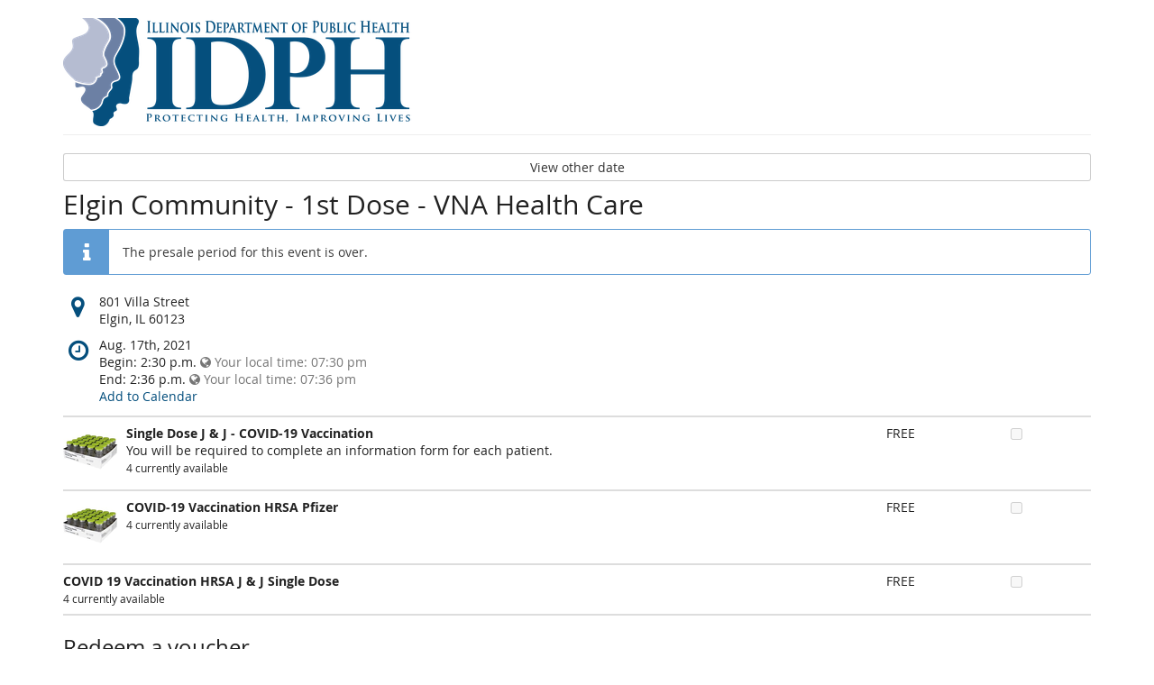

--- FILE ---
content_type: text/html; charset=utf-8
request_url: https://events.juvare.com/IL-IDPH/lztdg/987715/
body_size: 4534
content:






<!DOCTYPE html>
<html lang="en-us">
<head>
    <title>
    
    
    
        Aug. 17th, 2021 ::
    
Elgin Community - 1st Dose - VNA Health Care
</title>
    
        <link rel="stylesheet" type="text/css" href="/media/pub/IL-IDPH/lztdg/presale.b7823fc66b0d55c0.css" />
    

    

<script src="/static/CACHE/js/output.d5d71baf9cde.js"></script>

    <meta name="referrer" content="origin">
    




<script src="/static/CACHE/js/output.5eb785dbfcf6.js"></script>


    <meta data-tracking-provider="ga"
    
    
    
    
        data-id="G-ZS18KMYFFJ" 
            
    
    />
    










<meta 
    name="pretix:tracking"

    data-event="Elgin Community - 1st Dose - VNA Health Care"
    data-currency="USD"



/>




    <meta name="viewport" content="width=device-width, initial-scale=1, user-scalable=0">
    
    
    
        <meta name="robots" content="noindex, nofollow">
    
    <meta property="og:type" content="website" />
    
        <meta property="og:image" content="https://events.juvare.com/media/pub/thumbs/4522efd90d8511bae5aa6aed311dc3d3.5000x1200_pflFxBx.png" />
    
    

    <meta property="og:title" content="Elgin Community - 1st Dose - VNA Health Care" />
    <meta property="og:description" content="Aug. 17th, 2021" />
    
        <meta property="og:url" content="https://events.juvare.com/IL-IDPH/lztdg/987715/" />
    

    
        <link rel="icon" href="/static/pretixbase/img/favicon.4f1462daf244.ico">
        <link rel="shortcut icon" href="/static/pretixbase/img/favicon.4f1462daf244.ico">
        <link rel="icon" type="image/png" sizes="32x32" href="/static/pretixbase/img/icons/favicon-32x32.4f1462daf244.png">
        <link rel="icon" type="image/png" sizes="194x194" href="/static/pretixbase/img/icons/favicon-194x194.4f1462daf244.png">
        <link rel="icon" type="image/png" sizes="16x16" href="/static/pretixbase/img/icons/favicon-16x16.4f1462daf244.png">
    
    <link rel="apple-touch-icon" sizes="180x180" href="/static/pretixbase/img/icons/apple-touch-icon.d9b24dbcc6f3.png">
    <link rel="icon" type="image/png" sizes="192x192" href="/static/pretixbase/img/icons/android-chrome-192x192.4f1462daf244.png">
    <link rel="manifest" href="/site.webmanifest">
    <link rel="mask-icon" href="/static/pretixbase/img/icons/safari-pinned-tab.2cac05100518.svg" color="#054f7d">
    <meta name="msapplication-TileColor" content="#054f7d">
    <meta name="msapplication-config" content="/browserconfig.xml">
    <meta name="theme-color" content="#054f7d">
</head>
<body class="nojs" data-locale="en" data-now="1763011327.212130" data-datetimeformat="YYYY-MM-DD HH:mm" data-timeformat="hh:mm a" data-dateformat="MM/DD/YYYY" data-datetimelocale="en" data-currency="USD">

<header>

    
    <div class="container page-header-links ">
        
        
        <div class="clearfix"></div>
    </div>

</header>
<div class="container main-box">
    
    <div class="page-header ">
        <div class="pull-left flip">
            
                <a href="/IL-IDPH/lztdg/"
                   aria-label="Homepage" title="Homepage">
                    <img src="/media/pub/thumbs/dcc313a6e7e32f1d305fa3306738f10d.5000x120_somFJIG.png" alt="" class="event-logo" />
                </a>
            
        </div>
        
        <div class="clearfix"></div>
    </div>
    
    
    
    

    
        <script type="application/ld+json">
            {"@context": "http://schema.org", "@type": "Event", "location": {"@type": "Place", "address": "801 Villa Street\r\nElgin, IL 60123"}, "name": "Elgin Community - 1st Dose - VNA Health Care", "image": "https://events.juvare.com/media/pub/thumbs/4522efd90d8511bae5aa6aed311dc3d3.5000x1200_pflFxBx.png", "startDate": "2021-08-17T19:30:00+00:00", "endDate": "2021-08-17T19:36:00+00:00"}
        </script>
    
    <main aria-label="General information, add products to your cart">
    

    
        

        
            <p>
            
                <button class="subevent-toggle btn btn-default btn-block" aria-expanded="false">
                    View other date
                </button>
            
            </p>
        
        <div class="panel panel-default subevent-list" id="subevent-list">
            <div class="panel-heading">
                
                    Other dates
                
            </div>
            <div class="panel-body">
                <div>
                    
                        
                            


<nav aria-label="calendar navigation">
    <ul class="row calendar-nav">
        <li class="col-sm-4 hidden-xs text-left flip">
            <a href="?year=2025&amp;month=10"
                    class="btn btn-default" aria-label="Show previous month, October 2025">
                <span class="fa fa-arrow-left" aria-hidden="true"></span>
                October 2025
            </a>
        </li>
        <li class="col-sm-4 col-xs-12 text-center">
            <form class="form-inline" method="get" id="monthselform" action="/IL-IDPH/lztdg/">
                
                <div role="group" aria-label="Select month and year to show">
                    <select name="month" class="form-control" aria-label="Month">
                        
                            <option value="01" >January</option>
                        
                            <option value="02" >February</option>
                        
                            <option value="03" >March</option>
                        
                            <option value="04" >April</option>
                        
                            <option value="05" >May</option>
                        
                            <option value="06" >June</option>
                        
                            <option value="07" >July</option>
                        
                            <option value="08" >August</option>
                        
                            <option value="09" >September</option>
                        
                            <option value="10" >October</option>
                        
                            <option value="11" selected>November</option>
                        
                            <option value="12" >December</option>
                        
                    </select>
                    <select name="year" class="form-control" aria-label="Year">
                        
                            <option value="2023" >2023</option>
                        
                            <option value="2024" >2024</option>
                        
                            <option value="2025" selected>2025</option>
                        
                            <option value="2026" >2026</option>
                        
                            <option value="2027" >2027</option>
                        
                    </select>
                </div>
                <button type="submit" class="js-hidden btn btn-default">
                    Go
                </button>
            </form>
        </li>
        <li class="col-sm-4 hidden-xs text-right flip">
            <a href="?year=2025&amp;month=12"
                class="btn btn-default" aria-label="Show next month, December 2025">
                December 2025
                <span class="fa fa-arrow-right" aria-hidden="true"></span>
            </a>
        </li>
    </ul>
</nav>

<div class="table-responsive">
    <table class="table table-calendar">
        <caption class="sr-only">Calendar</caption>
        <thead>
        <tr>
            <th><span aria-hidden="true">Mon</span><span class="sr-only">Monday</span></th>
            <th><span aria-hidden="true">Tue</span><span class="sr-only">Tuesday</span></th>
            <th><span aria-hidden="true">Wed</span><span class="sr-only">Wednesday</span></th>
            <th><span aria-hidden="true">Thu</span><span class="sr-only">Thursday</span></th>
            <th><span aria-hidden="true">Fri</span><span class="sr-only">Friday</span></th>
            <th><span aria-hidden="true">Sat</span><span class="sr-only">Saturday</span></th>
            <th><span aria-hidden="true">Sun</span><span class="sr-only">Sunday</span></th>
        </tr>
        </thead>
        <tbody>
        
            <tr>
                
                    
                        <td class="no-day"></td>
                    
                
                    
                        <td class="no-day"></td>
                    
                
                    
                        <td class="no-day"></td>
                    
                
                    
                        <td class="no-day"></td>
                    
                
                    
                        <td class="no-day"></td>
                    
                
                    
                        <td class="day no-events"
                            data-date="11/01/2025">
                            <p><time datetime="2025-11-01">1</time></p>
                            <ul class="events">
                                
                            </ul>
                        </td>
                    
                
                    
                        <td class="day no-events"
                            data-date="11/02/2025">
                            <p><time datetime="2025-11-02">2</time></p>
                            <ul class="events">
                                
                            </ul>
                        </td>
                    
                
            </tr>
        
            <tr>
                
                    
                        <td class="day no-events"
                            data-date="11/03/2025">
                            <p><time datetime="2025-11-03">3</time></p>
                            <ul class="events">
                                
                            </ul>
                        </td>
                    
                
                    
                        <td class="day no-events"
                            data-date="11/04/2025">
                            <p><time datetime="2025-11-04">4</time></p>
                            <ul class="events">
                                
                            </ul>
                        </td>
                    
                
                    
                        <td class="day no-events"
                            data-date="11/05/2025">
                            <p><time datetime="2025-11-05">5</time></p>
                            <ul class="events">
                                
                            </ul>
                        </td>
                    
                
                    
                        <td class="day no-events"
                            data-date="11/06/2025">
                            <p><time datetime="2025-11-06">6</time></p>
                            <ul class="events">
                                
                            </ul>
                        </td>
                    
                
                    
                        <td class="day no-events"
                            data-date="11/07/2025">
                            <p><time datetime="2025-11-07">7</time></p>
                            <ul class="events">
                                
                            </ul>
                        </td>
                    
                
                    
                        <td class="day no-events"
                            data-date="11/08/2025">
                            <p><time datetime="2025-11-08">8</time></p>
                            <ul class="events">
                                
                            </ul>
                        </td>
                    
                
                    
                        <td class="day no-events"
                            data-date="11/09/2025">
                            <p><time datetime="2025-11-09">9</time></p>
                            <ul class="events">
                                
                            </ul>
                        </td>
                    
                
            </tr>
        
            <tr>
                
                    
                        <td class="day no-events"
                            data-date="11/10/2025">
                            <p><time datetime="2025-11-10">10</time></p>
                            <ul class="events">
                                
                            </ul>
                        </td>
                    
                
                    
                        <td class="day no-events"
                            data-date="11/11/2025">
                            <p><time datetime="2025-11-11">11</time></p>
                            <ul class="events">
                                
                            </ul>
                        </td>
                    
                
                    
                        <td class="day no-events"
                            data-date="11/12/2025">
                            <p><time datetime="2025-11-12">12</time></p>
                            <ul class="events">
                                
                            </ul>
                        </td>
                    
                
                    
                        <td class="day no-events"
                            data-date="11/13/2025">
                            <p><time datetime="2025-11-13">13</time></p>
                            <ul class="events">
                                
                            </ul>
                        </td>
                    
                
                    
                        <td class="day no-events"
                            data-date="11/14/2025">
                            <p><time datetime="2025-11-14">14</time></p>
                            <ul class="events">
                                
                            </ul>
                        </td>
                    
                
                    
                        <td class="day no-events"
                            data-date="11/15/2025">
                            <p><time datetime="2025-11-15">15</time></p>
                            <ul class="events">
                                
                            </ul>
                        </td>
                    
                
                    
                        <td class="day no-events"
                            data-date="11/16/2025">
                            <p><time datetime="2025-11-16">16</time></p>
                            <ul class="events">
                                
                            </ul>
                        </td>
                    
                
            </tr>
        
            <tr>
                
                    
                        <td class="day no-events"
                            data-date="11/17/2025">
                            <p><time datetime="2025-11-17">17</time></p>
                            <ul class="events">
                                
                            </ul>
                        </td>
                    
                
                    
                        <td class="day no-events"
                            data-date="11/18/2025">
                            <p><time datetime="2025-11-18">18</time></p>
                            <ul class="events">
                                
                            </ul>
                        </td>
                    
                
                    
                        <td class="day no-events"
                            data-date="11/19/2025">
                            <p><time datetime="2025-11-19">19</time></p>
                            <ul class="events">
                                
                            </ul>
                        </td>
                    
                
                    
                        <td class="day no-events"
                            data-date="11/20/2025">
                            <p><time datetime="2025-11-20">20</time></p>
                            <ul class="events">
                                
                            </ul>
                        </td>
                    
                
                    
                        <td class="day no-events"
                            data-date="11/21/2025">
                            <p><time datetime="2025-11-21">21</time></p>
                            <ul class="events">
                                
                            </ul>
                        </td>
                    
                
                    
                        <td class="day no-events"
                            data-date="11/22/2025">
                            <p><time datetime="2025-11-22">22</time></p>
                            <ul class="events">
                                
                            </ul>
                        </td>
                    
                
                    
                        <td class="day no-events"
                            data-date="11/23/2025">
                            <p><time datetime="2025-11-23">23</time></p>
                            <ul class="events">
                                
                            </ul>
                        </td>
                    
                
            </tr>
        
            <tr>
                
                    
                        <td class="day no-events"
                            data-date="11/24/2025">
                            <p><time datetime="2025-11-24">24</time></p>
                            <ul class="events">
                                
                            </ul>
                        </td>
                    
                
                    
                        <td class="day no-events"
                            data-date="11/25/2025">
                            <p><time datetime="2025-11-25">25</time></p>
                            <ul class="events">
                                
                            </ul>
                        </td>
                    
                
                    
                        <td class="day no-events"
                            data-date="11/26/2025">
                            <p><time datetime="2025-11-26">26</time></p>
                            <ul class="events">
                                
                            </ul>
                        </td>
                    
                
                    
                        <td class="day no-events"
                            data-date="11/27/2025">
                            <p><time datetime="2025-11-27">27</time></p>
                            <ul class="events">
                                
                            </ul>
                        </td>
                    
                
                    
                        <td class="day no-events"
                            data-date="11/28/2025">
                            <p><time datetime="2025-11-28">28</time></p>
                            <ul class="events">
                                
                            </ul>
                        </td>
                    
                
                    
                        <td class="day no-events"
                            data-date="11/29/2025">
                            <p><time datetime="2025-11-29">29</time></p>
                            <ul class="events">
                                
                            </ul>
                        </td>
                    
                
                    
                        <td class="day no-events"
                            data-date="11/30/2025">
                            <p><time datetime="2025-11-30">30</time></p>
                            <ul class="events">
                                
                            </ul>
                        </td>
                    
                
            </tr>
        
        <tr class="selected-day hidden">
            <td colspan="7"></td>
        </tr>
        </tbody>
    </table>
</div>


                        
                    
                </div>
            </div>
        </div>
        
            <h2 class="subevent-head">Elgin Community - 1st Dose - VNA Health Care</h2>
            
        
    

    
        
            <div class="alert alert-info">
                
                    
                        The presale period for this event is over.
                    
                
            </div>
        
        
            <div>
                
                    <div class="info-row">
                        <span class="fa fa-map-marker fa-fw" aria-hidden="true" title="Where does the event happen?"></span>
                        <p><span class="sr-only">Where does the event happen?</span>
                            801 Villa Street<br>Elgin, IL 60123
                        </p>
                    </div>
                
                
                    <div class="info-row">
                        <span class="fa fa-clock-o fa-fw" aria-hidden="true" title="When does the event happen?"></span>
                        <p><span class="sr-only">When does the event happen?</span>
                            <time datetime="2021-08-17">Aug. 17th, 2021</time>
                            
                                <br>
                                <span data-time="2021-08-17T19:30:00+00:00" data-timezone="US/Central">
                                
                                    Begin: <time datetime="14:30">2:30 p.m.</time>
                                
                                </span>
                                
                                    <br>
                                    <span data-time="2021-08-17T19:36:00+00:00" data-timezone="US/Central">
                                    
                                        End: <time datetime="14:36">2:36 p.m.</time>
                                    
                                   </span>
                                
                            
                            
                            <br>
                            
                                <a href="/IL-IDPH/lztdg/ical/987715/">
                            
                                Add to Calendar
                            </a>
                        </p>
                    </div>
                

            </div>

            
        

        
            <form method="post" data-asynctask
                    data-asynctask-headline="We're now trying to reserve this for you!"
                    data-asynctask-text="Once the items are in your cart, you will have 5 minutes to complete your purchase."
                    class=""
                    action="/IL-IDPH/lztdg/cart/add?next=/IL-IDPH/lztdg/987715/&next_error=/IL-IDPH/lztdg/987715/">
                <input type="hidden" name="csrfmiddlewaretoken" value="zC658Lic4mFztRtC0imYCwlRZs0VW2GBZInPt7HVgIdfFtUNAHUaHslpI2V35BVq">
                <input type="hidden" name="subevent" value="987715" />
                

                

                







    <section aria-label="Uncategorized items">
        
        
            
                <article aria-labelledby="item-8838-legend" aria-describedby="item-8838-description" class="row product-row simple" id="item-8838">
                    <div class="col-md-8 col-xs-12">
                        
                            <a href="/media/pub/IL-IDPH/lztdg/item-None-fee148e3-40b5-4b46-88bb-5f5bc98675f4.jpg" class="productpicture"
                               data-title="Single Dose J &amp;amp; J - COVID-19 Vaccination"
                                    
                               data-lightbox="8838"
                               aria-label="Show full-size image of Single Dose J &amp; J - COVID-19 Vaccination">
                                <img src="/media/pub/thumbs/b8896a69219ae0190168973b9df8cbae.60x60c_BOICsOJ.png"
                                     alt="Single Dose J &amp; J - COVID-19 Vaccination"/>
                            </a>
                        
                        <div class="product-description with-picture">
                            <h4 id="item-8838-legend">Single Dose J &amp; J - COVID-19 Vaccination</h4>
                            
                                <div id="item-8838-description" class="product-description">
                                    <p>You will be required to complete an information form for each patient.</p>
                                </div>
                            
                            
                                

    <p><small>
        4 currently available
    </small></p>


                            
                            
                        </div>
                    </div>
                    <div class="col-md-2 col-xs-6 price">
                        
                            <p>
                        
                        
                            FREE
                        
                        
                        
                        </p>
                    </div>
                    
                        <div class="col-md-2 col-xs-6 availability-box available">
							
                                <label class="item-checkbox-label">
                                    <input type="checkbox" value="1" 
                                           disabled
                                           name="item_8838" id="item_8838"
                                           aria-label="Add Single Dose J &amp; J - COVID-19 Vaccination to cart"
                                            aria-describedby="item-8838-description">
                                </label>
                            
                        </div>
                    
                    <div class="clearfix"></div>
                </article>
            
        
            
                <article aria-labelledby="item-14932-legend" class="row product-row simple" id="item-14932">
                    <div class="col-md-8 col-xs-12">
                        
                            <a href="/media/pub/IL-IDPH/lztdg/item-14932-f9c7715e-2412-4e63-9dad-ff592618e10e.png" class="productpicture"
                               data-title="COVID-19 Vaccination HRSA Pfizer"
                                    
                               data-lightbox="14932"
                               aria-label="Show full-size image of COVID-19 Vaccination HRSA Pfizer">
                                <img src="/media/pub/thumbs/b8896a69219ae0190168973b9df8cbae.60x60c_7XtT6Wn.png"
                                     alt="COVID-19 Vaccination HRSA Pfizer"/>
                            </a>
                        
                        <div class="product-description with-picture">
                            <h4 id="item-14932-legend">COVID-19 Vaccination HRSA Pfizer</h4>
                            
                            
                                

    <p><small>
        4 currently available
    </small></p>


                            
                            
                        </div>
                    </div>
                    <div class="col-md-2 col-xs-6 price">
                        
                            <p>
                        
                        
                            FREE
                        
                        
                        
                        </p>
                    </div>
                    
                        <div class="col-md-2 col-xs-6 availability-box available">
							
                                <label class="item-checkbox-label">
                                    <input type="checkbox" value="1" 
                                           disabled
                                           name="item_14932" id="item_14932"
                                           aria-label="Add COVID-19 Vaccination HRSA Pfizer to cart"
                                           >
                                </label>
                            
                        </div>
                    
                    <div class="clearfix"></div>
                </article>
            
        
            
                <article aria-labelledby="item-15295-legend" class="row product-row simple" id="item-15295">
                    <div class="col-md-8 col-xs-12">
                        
                        <div class="product-description ">
                            <h4 id="item-15295-legend">COVID 19 Vaccination HRSA J &amp; J Single Dose</h4>
                            
                            
                                

    <p><small>
        4 currently available
    </small></p>


                            
                            
                        </div>
                    </div>
                    <div class="col-md-2 col-xs-6 price">
                        
                            <p>
                        
                        
                            FREE
                        
                        
                        
                        </p>
                    </div>
                    
                        <div class="col-md-2 col-xs-6 availability-box available">
							
                                <label class="item-checkbox-label">
                                    <input type="checkbox" value="1" 
                                           disabled
                                           name="item_15295" id="item_15295"
                                           aria-label="Add COVID 19 Vaccination HRSA J &amp; J Single Dose to cart"
                                           >
                                </label>
                            
                        </div>
                    
                    <div class="clearfix"></div>
                </article>
            
        
    </section>


                
            </form>
        
    
    </main>
    
        <aside class="front-page" aria-labelledby="redeem-a-voucher">
            <h3 id="redeem-a-voucher">Redeem a voucher</h3>
            
            <form method="get" action="/IL-IDPH/lztdg/redeem">
                <div class="row row-voucher">
                    <div class="col-md-8 col-sm-6 col-xs-12">
                        <label for="voucher" class="sr-only">Voucher code 
                            
                            <i>required</i></label>
                        <div class="input-group">
                            <span class="input-group-addon"><i class="fa fa-ticket fa-fw" aria-hidden="true"></i></span>
                            <input type="text" class="form-control" name="voucher" id="voucher"
                                
                                placeholder="Voucher code" required="required">
                        </div>
                    </div>
                    <input type="hidden" name="subevent" value="987715" />
                    <div class="col-md-4 col-sm-6 col-xs-12">
                        <button class="btn btn-block btn-primary" type="submit">
                            Redeem voucher
                        </button>
                    </div>
                    <div class="clearfix"></div>
                </div>
            </form>
        </aside>
    
    
        
        <aside class="front-page" aria-labelledby="if-you-already-ordered-a-ticket">
            <h3 id="if-you-already-ordered-a-ticket">If you already ordered a ticket</h3>
            <div class="row">
                <div class="col-md-8 col-xs-12">
                    <p>
                        If you want to see or change the status and details of your order, click on the link in one of the emails we sent you during the order process. If you cannot find the link, click on the following button to request the link to your order to be sent to you again.
                    </p>
                </div>
                <div class="col-md-4 col-xs-12">
                    <a class="btn btn-block btn-default" href="/IL-IDPH/lztdg/resend/">
                        Resend order links
                    </a>
                </div>
                <div class="clearfix"></div>
            </div>
        </aside>
    


    <footer>
        
    
    

        <nav aria-label="Footer Navigation">
            <ul>
            
    
    

            
            
             
            </ul>
        </nav>
    </footer>
</div>

<div id="ajaxerr">
</div>
<div id="loadingmodal" hidden aria-live="polite">
    <div class="modal-card">
        <div class="modal-card-icon">
            <i class="fa fa-cog big-rotating-icon" aria-hidden="true"></i>
        </div>
        <div class="modal-card-content">
            <h3 id="loadingmodal-label"></h3>
            <div id="loadingmodal-description">
                <p class="text"></p>
                <p class="status">If this takes longer than a few minutes, please contact us.</p>
            </div>
        </div>
    </div>
</div>


    <script src="/static/jsi18n/en/djangojs.fb93a3d9644b.js"></script>



</body>
</html>


--- FILE ---
content_type: application/javascript; charset=utf-8
request_url: https://events.juvare.com/static/CACHE/js/output.5eb785dbfcf6.js
body_size: 1402
content:
$(function(){var trackingData=$("meta[name='pretix:tracking']");var cleanUrl=document.location.toString().replace(/^(.*)\/order\/([A-Z0-9]+)\/([A-Z0-9]+)\/(.*)$/gi,"$1/order/CODE/secret/$4");var cleanReferrer=trackingData.data("referrer")||document.referrer.replace(/^(.*)\/order\/([A-Z0-9]+)\/([A-Z0-9]+)\/(.*)$/gi,"$1/order/CODE/secret/$4");var gtag;var nonceElement=document.querySelector('[nonce]');function addScriptElement(src){if(!src)return;var s=document.getElementsByTagName("script")[0];var b=document.createElement("script");b.type="text/javascript";b.async=true;b.src=src;if(nonceElement&&nonceElement.nonce)b.setAttribute('nonce',nonceElement.nonce);s.parentNode.insertBefore(b,s);}
function getGtag(id){if(gtag!==undefined)return gtag;addScriptElement('https://www.googletagmanager.com/gtag/js?id='+id);window.dataLayer=window.dataLayer||[];gtag=function(){window.dataLayer.push(arguments);}
gtag("js",new Date());return gtag;}
(function($meta,$tracking){var id=$meta.data("id");if(!id)return;var gtag=getGtag(id);var initdata={"page_location":cleanUrl,"page_path":cleanUrl.split("//")[1].split("/",1)[1],"page_referrer":cleanReferrer,"linker":{"accept_incoming":true}};var gaClientId=$meta.data("uid");if(gaClientId)initdata.client_id=gaClientId;var gaSessionId=$meta.data("sessid");if(gaSessionId)initdata.session_id=gaSessionId;$meta.each(function(){var id=$(this).data("id");if(id)gtag('config',id,initdata);});if($tracking.data("transaction")){gtag('event','purchase',{"transaction_id":$tracking.data("transaction"),"affiliation":$tracking.data("event"),"value":$tracking.data("total"),"currency":$tracking.data("currency"),"tax":$tracking.data("tax"),"shipping":0,"items":JSON.parse($($meta.data("items-ref")).text())});}})($("meta[data-tracking-provider=ga]"),trackingData);(function($meta,$tracking){var id=$meta.data("id");if(!id)return;var gtag=getGtag(id);gtag("config",id);if($tracking.data("transaction")&&$meta.data("label")){gtag("event","conversion",{"send_to":id+"/"+$meta.data("label"),'value':$tracking.data("total"),'currency':$tracking.data("currency")});}})($("meta[data-tracking-provider=gads]"),trackingData);(function($meta){var id=$meta.data("id");if(!id)return;window._linkedin_data_partner_ids=window._linkedin_data_partner_ids||[];window._linkedin_data_partner_ids.push(id);addScriptElement($meta.data("script"));})($("meta[data-tracking-provider=li]"));addScriptElement($("meta[data-tracking-provider=hubspot]").data("script"));(function($meta,$tracking){if(!$meta.length)return;!function(f,b,e,v,n,t,s){if(f.fbq)return;n=f.fbq=function(){n.callMethod?n.callMethod.apply(n,arguments):n.queue.push(arguments)};if(!f._fbq)f._fbq=n;n.push=n;n.loaded=!0;n.version='2.0';n.queue=[];addScriptElement(v);}(window,document,'script',$meta.data("script"));fbq('init',$meta.data("id"));fbq('track','PageView');if($tracking.data("total")){fbq('track','Purchase',{currency:$tracking.data("currency"),value:$tracking.data("total"),});}
if(location.href.search("/checkout/questions/")>0){fbq('track','InitiateCheckout');}})($("meta[data-tracking-provider=fb]"),trackingData);(function($meta,$tracking){if(!$meta.length)return;window._gs=window._gs||function(){(_gs.q=_gs.q||[]).push(arguments)};addScriptElement($meta.data("script"));_gs($meta.data("id"));_gs('set','anonymizeIP',true);_gs('set','referrer',cleanReferrer);_gs('track',cleanUrl,document.title);if($tracking.data("transaction")){_gs('transaction',$tracking.data("transaction"),{"track":true},JSON.parse($($meta.data("items-ref")).text()));}})($("meta[data-tracking-provider=gosquared]"),trackingData);(function($meta,$tracking){if(!$meta.length)return;var dataLayerName=$meta.data("layer-name")||"dataLayer";window[dataLayerName]=window[dataLayerName]||[];window[dataLayerName].push({start:(new Date).getTime(),event:"stg.start"},['setCustomUrl',cleanUrl]);if(nonceElement&&nonceElement.nonce){window[dataLayerName].push({nonce:nonceElement.nonce});}
addScriptElement($meta.data("script"));!function(a,n,i){a[n]=a[n]||{};for(var c=0;c<i.length;c++)!function(i){a[n][i]=a[n][i]||{},a[n][i].api=a[n][i].api||function(){var a=[].slice.call(arguments,0);"string"==typeof a[0]&&window[dataLayerName].push({event:n+"."+i+":"+a[0],parameters:[].slice.call(arguments,1)})}}(i[c])}(window,"ppms",["tm","cm"]);})($("meta[data-tracking-provider=piwikpro]"),trackingData);});;